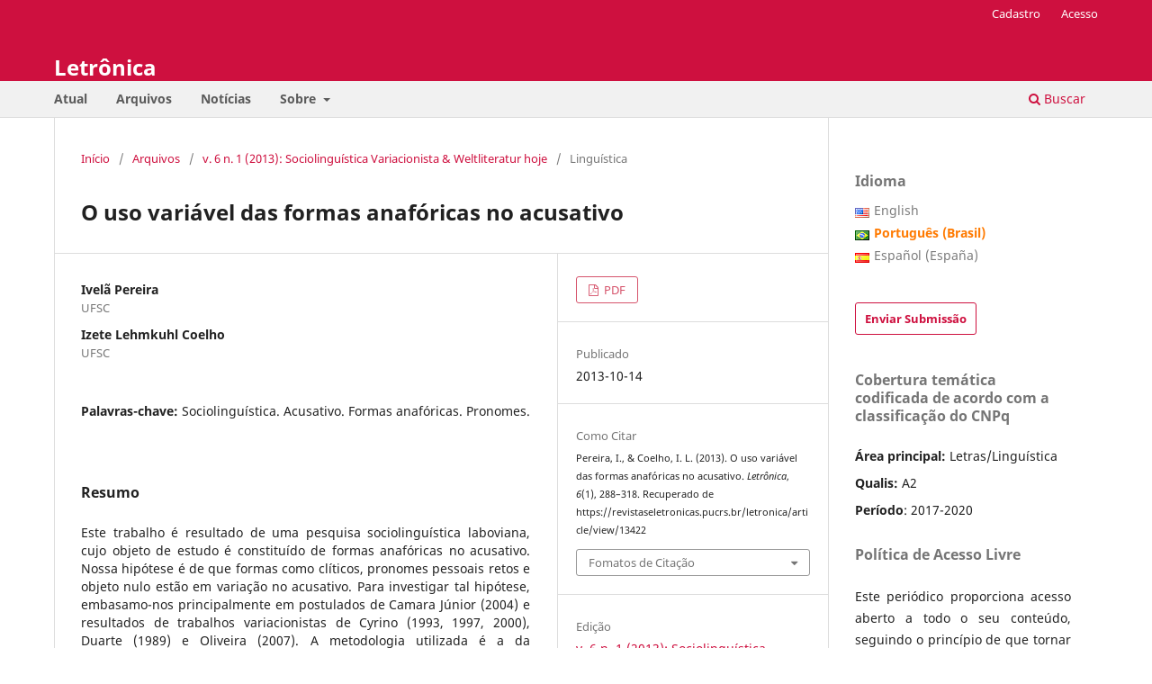

--- FILE ---
content_type: text/html; charset=utf-8
request_url: https://revistaseletronicas.pucrs.br/letronica/article/view/13422
body_size: 7592
content:
<!DOCTYPE html>
<html lang="pt-BR" xml:lang="pt-BR">
<head>
	<meta charset="utf-8">
	<meta name="viewport" content="width=device-width, initial-scale=1.0">
	<title>
		O uso variável das formas anafóricas no acusativo
							| Letrônica
			</title>

	
<link rel="icon" href="https://revistaseletronicas.pucrs.br/public/journals/28/favicon_pt_BR.png" />
<meta name="generator" content="Open Journal Systems 3.3.0.21" />
<!-- AddThis --><script type="text/javascript" src="//s7.addthis.com/js/300/addthis_widget.js#pubid=ra-5dd6b3fc18a076d2"></script>
<!-- Bootstrap CSS --><link rel="stylesheet" href="https://stackpath.bootstrapcdn.com/bootstrap/4.4.1/css/bootstrap.min.css" integrity="sha384-Vkoo8x4CGsO3+Hhxv8T/Q5PaXtkKtu6ug5TOeNV6gBiFeWPGFN9MuhOf23Q9Ifjh" crossorigin="anonymous">
<!-- Bootstrap JS --><script src="https://code.jquery.com/jquery-3.4.1.slim.min.js" integrity="sha384-J6qa4849blE2+poT4WnyKhv5vZF5SrPo0iEjwBvKU7imGFAV0wwj1yYfoRSJoZ+n" crossorigin="anonymous"></script><script src="https://cdn.jsdelivr.net/npm/popper.js@1.16.0/dist/umd/popper.min.js" integrity="sha384-Q6E9RHvbIyZFJoft+2mJbHaEWldlvI9IOYy5n3zV9zzTtmI3UksdQRVvoxMfooAo" crossorigin="anonymous"></script><script src="https://stackpath.bootstrapcdn.com/bootstrap/4.4.1/js/bootstrap.min.js" integrity="sha384-wfSDF2E50Y2D1uUdj0O3uMBJnjuUD4Ih7YwaYd1iqfktj0Uod8GCExl3Og8ifwB6" crossorigin="anonymous"></script>
<link rel="schema.DC" href="http://purl.org/dc/elements/1.1/" />
<meta name="DC.Creator.PersonalName" content="Ivelã Pereira"/>
<meta name="DC.Creator.PersonalName" content="Izete Lehmkuhl Coelho"/>
<meta name="DC.Date.created" scheme="ISO8601" content="2013-10-14"/>
<meta name="DC.Date.dateSubmitted" scheme="ISO8601" content="2013-03-30"/>
<meta name="DC.Date.issued" scheme="ISO8601" content="2013-10-14"/>
<meta name="DC.Date.modified" scheme="ISO8601" content="2017-03-03"/>
<meta name="DC.Description" xml:lang="en" content="Our study is the result of a Labovian sociolinguistic research whose object of study consists of the variable use of anaphoric forms in accusative as clitics, personal pronouns and null objects. We have mainly based our study on Camara Júnior (2004), Cyrino (1993, 1997. 2000), Duarte (1989) and Oliveira (2007). The methodology used for the description and analysis of the data is based on Quantitative Sociolinguistics (LABOV, 2008 [1972]). The sample investigated in this work consists of written texts produced by students from the 6th, 7th, 8th and 9th grades, from four public schools in Florianópolis, Santa Catarina. The independent internal variables include semantic, morphosyntactic and syntactic aspects, and the independent external variables are: ‘sex’, ‘age’ and ‘schooling’. The results revealed that the “reto” pronoun and the null object were the students’ most frequently used variants, and the “oblíquo” pronoun appeared as a rarely used option, mainly conditioned by the antecedent ‘animacy’ feature."/>
<meta name="DC.Description" xml:lang="pt" content="Este trabalho é resultado de uma pesquisa sociolinguística laboviana, cujo objeto de estudo é constituído de formas anafóricas no acusativo. Nossa hipótese é de que formas como clíticos, pronomes pessoais retos e objeto nulo estão em variação no acusativo. Para investigar tal hipótese, embasamo-nos principalmente em postulados de Camara Júnior (2004) e resultados de trabalhos variacionistas de Cyrino (1993, 1997, 2000), Duarte (1989) e Oliveira (2007). A metodologia utilizada é a da Sociolinguística Quantitativa (cf. LABOV (2008 [1972]). A amostra investigada neste trabalho é composta de produção textual de alunos de 5ª, 6ª, 7ª e 8ª série, de quatro escolas de ensino público de Florianópolis. A variável dependente foi formada por três variantes: pronome nulo, pronome oblíquo e pronome reto. As variáveis independentes internas englobam aspectos semânticos, morfossintáticos e sintáticos, e as variáveis independentes externas controladas foram: ‘sexo’, ‘faixa etária’ e ‘escolaridade’. Por meio da análise dos resultados, percebemos que o pronome reto e o objeto nulo foram as variantes mais utilizadas pelos alunos e o pronome oblíquo apareceu como uma opção muito reduzida, condicionado principalmente pelo traço de animacidade do antecedente. Pretendemos, ao final desta pesquisa, contribuir para os estudos sociolinguísticos e suscitar reflexões sobre o objeto de investigação no ensino da língua."/>
<meta name="DC.Format" scheme="IMT" content="application/pdf"/>
<meta name="DC.Identifier" content="13422"/>
<meta name="DC.Identifier.pageNumber" content="288-318"/>
<meta name="DC.Identifier.URI" content="https://revistaseletronicas.pucrs.br/letronica/article/view/13422"/>
<meta name="DC.Language" scheme="ISO639-1" content="pt"/>
<meta name="DC.Rights" content="Copyright (c) 0 "/>
<meta name="DC.Rights" content=""/>
<meta name="DC.Source" content="Letrônica"/>
<meta name="DC.Source.ISSN" content="1984-4301"/>
<meta name="DC.Source.Issue" content="1"/>
<meta name="DC.Source.Volume" content="6"/>
<meta name="DC.Source.URI" content="https://revistaseletronicas.pucrs.br/letronica"/>
<meta name="DC.Subject" xml:lang="pt" content="Sociolinguística. Acusativo. Formas anafóricas. Pronomes."/>
<meta name="DC.Title" content="O uso variável das formas anafóricas no acusativo"/>
<meta name="DC.Title.Alternative" xml:lang="en" content="Variable Use Of Anaphoric Forms In Accusative"/>
<meta name="DC.Type" content="Text.Serial.Journal"/>
<meta name="DC.Type.articleType" content="Linguística"/>
<meta name="gs_meta_revision" content="1.1"/>
<meta name="citation_journal_title" content="Letrônica"/>
<meta name="citation_journal_abbrev" content="Letronica"/>
<meta name="citation_issn" content="1984-4301"/> 
<meta name="citation_author" content="Ivelã Pereira"/>
<meta name="citation_author_institution" content="UFSC"/>
<meta name="citation_author" content="Izete Lehmkuhl Coelho"/>
<meta name="citation_author_institution" content="UFSC"/>
<meta name="citation_title" content="O uso variável das formas anafóricas no acusativo"/>
<meta name="citation_language" content="pt"/>
<meta name="citation_date" content="2013/10/14"/>
<meta name="citation_volume" content="6"/>
<meta name="citation_issue" content="1"/>
<meta name="citation_firstpage" content="288"/>
<meta name="citation_lastpage" content="318"/>
<meta name="citation_abstract_html_url" content="https://revistaseletronicas.pucrs.br/letronica/article/view/13422"/>
<meta name="citation_keywords" xml:lang="pt" content="Sociolinguística. Acusativo. Formas anafóricas. Pronomes."/>
<meta name="citation_pdf_url" content="https://revistaseletronicas.pucrs.br/letronica/article/download/13422/10107"/>
	<link rel="stylesheet" href="https://revistaseletronicas.pucrs.br/letronica/$$$call$$$/page/page/css?name=stylesheet" type="text/css" /><link rel="stylesheet" href="https://revistaseletronicas.pucrs.br/letronica/$$$call$$$/page/page/css?name=font" type="text/css" /><link rel="stylesheet" href="https://revistaseletronicas.pucrs.br/lib/pkp/styles/fontawesome/fontawesome.css?v=3.3.0.21" type="text/css" /><link rel="stylesheet" href="https://revistaseletronicas.pucrs.br/plugins/generic/doiInSummary/styles/doi.css?v=3.3.0.21" type="text/css" /><link rel="stylesheet" href="https://revistaseletronicas.pucrs.br/public/journals/28/styleSheet.css?d=2024-08-14+11%3A53%3A03" type="text/css" /><link rel="stylesheet" href="https://revistaseletronicas.pucrs.br/public/site/styleSheet.css?v=3.3.0.21" type="text/css" />
</head>
<body class="pkp_page_article pkp_op_view" dir="ltr">

	<div class="pkp_structure_page">

				<header class="pkp_structure_head" id="headerNavigationContainer" role="banner">
						
 <nav class="cmp_skip_to_content" aria-label="Ir para os links de conteúdo">
	<a href="#pkp_content_main">Ir para o conteúdo principal</a>
	<a href="#siteNav">Ir para o menu de navegação principal</a>
		<a href="#pkp_content_footer">Ir para o rodapé</a>
</nav>

			<div class="pkp_head_wrapper">

				<div class="pkp_site_name_wrapper">
					<button class="pkp_site_nav_toggle">
						<span>Open Menu</span>
					</button>
										<div class="pkp_site_name">
																<a href="						https://revistaseletronicas.pucrs.br/letronica/index
					" class="is_text">Letrônica</a>
										</div>
				</div>

				
				<nav class="pkp_site_nav_menu" aria-label="Navegação no Site">
					<a id="siteNav"></a>
					<div class="pkp_navigation_primary_row">
						<div class="pkp_navigation_primary_wrapper">
																				<ul id="navigationPrimary" class="pkp_navigation_primary pkp_nav_list">
								<li class="">
				<a href="https://revistaseletronicas.pucrs.br/letronica/issue/current">
					Atual
				</a>
							</li>
								<li class="">
				<a href="https://revistaseletronicas.pucrs.br/letronica/issue/archive">
					Arquivos
				</a>
							</li>
								<li class="">
				<a href="https://revistaseletronicas.pucrs.br/letronica/announcement">
					Notícias
				</a>
							</li>
								<li class="">
				<a href="https://revistaseletronicas.pucrs.br/letronica/about">
					Sobre
				</a>
									<ul>
																					<li class="">
									<a href="https://revistaseletronicas.pucrs.br/letronica/about">
										Sobre a Revista
									</a>
								</li>
																												<li class="">
									<a href="https://revistaseletronicas.pucrs.br/letronica/about/submissions">
										Submissões
									</a>
								</li>
																												<li class="">
									<a href="https://revistaseletronicas.pucrs.br/letronica/about/editorialTeam">
										Equipe Editorial
									</a>
								</li>
																												<li class="">
									<a href="https://revistaseletronicas.pucrs.br/letronica/about/privacy">
										Declaração de Privacidade
									</a>
								</li>
																												<li class="">
									<a href="https://revistaseletronicas.pucrs.br/letronica/about/contact">
										Contato
									</a>
								</li>
																		</ul>
							</li>
			</ul>

				

																						<div class="pkp_navigation_search_wrapper">
									<a href="https://revistaseletronicas.pucrs.br/letronica/search" class="pkp_search pkp_search_desktop">
										<span class="fa fa-search" aria-hidden="true"></span>
										Buscar
									</a>
								</div>
													</div>
					</div>
					<div class="pkp_navigation_user_wrapper" id="navigationUserWrapper">
							<ul id="navigationUser" class="pkp_navigation_user pkp_nav_list">
								<li class="profile">
				<a href="https://revistaseletronicas.pucrs.br/letronica/user/register">
					Cadastro
				</a>
							</li>
								<li class="profile">
				<a href="https://revistaseletronicas.pucrs.br/letronica/login">
					Acesso
				</a>
							</li>
										</ul>

					</div>
				</nav>
			</div><!-- .pkp_head_wrapper -->
		</header><!-- .pkp_structure_head -->

						<div class="pkp_structure_content has_sidebar">
			<div class="pkp_structure_main" role="main">
				<a id="pkp_content_main"></a>

<div class="page page_article">
			<nav class="cmp_breadcrumbs" role="navigation" aria-label="Você está aqui:">
	<ol>
		<li>
			<a href="https://revistaseletronicas.pucrs.br/letronica/index">
				Início
			</a>
			<span class="separator">/</span>
		</li>
		<li>
			<a href="https://revistaseletronicas.pucrs.br/letronica/issue/archive">
				Arquivos
			</a>
			<span class="separator">/</span>
		</li>
					<li>
				<a href="https://revistaseletronicas.pucrs.br/letronica/issue/view/675">
					v. 6 n. 1 (2013): Sociolinguística Variacionista & Weltliteratur hoje
				</a>
				<span class="separator">/</span>
			</li>
				<li class="current" aria-current="page">
			<span aria-current="page">
									Linguística
							</span>
		</li>
	</ol>
</nav>
	
		  	 <article class="obj_article_details">

		
	<h1 class="page_title">
		O uso variável das formas anafóricas no acusativo
	</h1>

	
	<div class="row">
		<div class="main_entry">

							<section class="item authors">
					<h2 class="pkp_screen_reader">Autores</h2>
					<ul class="authors">
											<li>
							<span class="name">
								Ivelã Pereira
							</span>
															<span class="affiliation">
									UFSC
																	</span>
																				</li>
											<li>
							<span class="name">
								Izete Lehmkuhl Coelho
							</span>
															<span class="affiliation">
									UFSC
																	</span>
																				</li>
										</ul>
				</section>
			
																					
									<section class="item keywords">
				<h2 class="label">
										Palavras-chave:
				</h2>
				<span class="value">
											Sociolinguística. Acusativo. Formas anafóricas. Pronomes.									</span>
			</section>
			
										<section class="item abstract">
					<h2 class="label">Resumo</h2>
					Este trabalho é resultado de uma pesquisa sociolinguística laboviana, cujo objeto de estudo é constituído de formas anafóricas no acusativo. Nossa hipótese é de que formas como clíticos, pronomes pessoais retos e objeto nulo estão em variação no acusativo. Para investigar tal hipótese, embasamo-nos principalmente em postulados de Camara Júnior (2004) e resultados de trabalhos variacionistas de Cyrino (1993, 1997, 2000), Duarte (1989) e Oliveira (2007). A metodologia utilizada é a da Sociolinguística Quantitativa (cf. LABOV (2008 [1972]). A amostra investigada neste trabalho é composta de produção textual de alunos de 5ª, 6ª, 7ª e 8ª série, de quatro escolas de ensino público de Florianópolis. A variável dependente foi formada por três variantes: pronome nulo, pronome oblíquo e pronome reto. As variáveis independentes internas englobam aspectos semânticos, morfossintáticos e sintáticos, e as variáveis independentes externas controladas foram: ‘sexo’, ‘faixa etária’ e ‘escolaridade’. Por meio da análise dos resultados, percebemos que o pronome reto e o objeto nulo foram as variantes mais utilizadas pelos alunos e o pronome oblíquo apareceu como uma opção muito reduzida, condicionado principalmente pelo traço de animacidade do antecedente. Pretendemos, ao final desta pesquisa, contribuir para os estudos sociolinguísticos e suscitar reflexões sobre o objeto de investigação no ensino da língua.
				</section>
			
			<div class="item downloads_chart">
	<h3 class="label">
		Downloads
	</h3>
	<div class="value">
		<canvas class="usageStatsGraph" data-object-type="Submission" data-object-id="13422"></canvas>
		<div class="usageStatsUnavailable" data-object-type="Submission" data-object-id="13422">
			Não há dados estatísticos.
		</div>
	</div>
</div>


																																							<section class="item author_bios">
					<h2 class="label">
													Biografia do Autor
											</h2>
																													<section class="sub_item">
								<h3 class="label">
																																							Izete Lehmkuhl Coelho, <span class="affiliation">UFSC</span>
																	</h3>
								<div class="value">
									Professora de Linguística
								</div>
							</section>
															</section>
			
						
		</div><!-- .main_entry -->

		<div class="entry_details">

						
										<div class="item galleys">
					<h2 class="pkp_screen_reader">
						Downloads
					</h2>
					<ul class="value galleys_links">
													<li>
								
	
							

<a class="obj_galley_link pdf" href="https://revistaseletronicas.pucrs.br/letronica/article/view/13422/10107">

		
	PDF

	</a>
							</li>
											</ul>
				</div>
						
						<div class="item published">
				<section class="sub_item">
					<h2 class="label">
						Publicado
					</h2>
					<div class="value">
																			<span>2013-10-14</span>
																	</div>
				</section>
							</div>
			
										<div class="item citation">
					<section class="sub_item citation_display">
						<h2 class="label">
							Como Citar
						</h2>
						<div class="value">
							<div id="citationOutput" role="region" aria-live="polite">
								<div class="csl-bib-body">
  <div class="csl-entry">Pereira, I., &#38; Coelho, I. L. (2013). O uso variável das formas anafóricas no acusativo. <i>Letrônica</i>, <i>6</i>(1), 288–318. Recuperado de https://revistaseletronicas.pucrs.br/letronica/article/view/13422</div>
</div>
							</div>
							<div class="citation_formats">
								<button class="cmp_button citation_formats_button" aria-controls="cslCitationFormats" aria-expanded="false" data-csl-dropdown="true">
									Fomatos de Citação
								</button>
								<div id="cslCitationFormats" class="citation_formats_list" aria-hidden="true">
									<ul class="citation_formats_styles">
																					<li>
												<a
													rel="nofollow"
													aria-controls="citationOutput"
													href="https://revistaseletronicas.pucrs.br/letronica/citationstylelanguage/get/acm-sig-proceedings?submissionId=13422&amp;publicationId=11604"
													data-load-citation
													data-json-href="https://revistaseletronicas.pucrs.br/letronica/citationstylelanguage/get/acm-sig-proceedings?submissionId=13422&amp;publicationId=11604&amp;return=json"
												>
													ACM
												</a>
											</li>
																					<li>
												<a
													rel="nofollow"
													aria-controls="citationOutput"
													href="https://revistaseletronicas.pucrs.br/letronica/citationstylelanguage/get/acs-nano?submissionId=13422&amp;publicationId=11604"
													data-load-citation
													data-json-href="https://revistaseletronicas.pucrs.br/letronica/citationstylelanguage/get/acs-nano?submissionId=13422&amp;publicationId=11604&amp;return=json"
												>
													ACS
												</a>
											</li>
																					<li>
												<a
													rel="nofollow"
													aria-controls="citationOutput"
													href="https://revistaseletronicas.pucrs.br/letronica/citationstylelanguage/get/apa?submissionId=13422&amp;publicationId=11604"
													data-load-citation
													data-json-href="https://revistaseletronicas.pucrs.br/letronica/citationstylelanguage/get/apa?submissionId=13422&amp;publicationId=11604&amp;return=json"
												>
													APA
												</a>
											</li>
																					<li>
												<a
													rel="nofollow"
													aria-controls="citationOutput"
													href="https://revistaseletronicas.pucrs.br/letronica/citationstylelanguage/get/associacao-brasileira-de-normas-tecnicas?submissionId=13422&amp;publicationId=11604"
													data-load-citation
													data-json-href="https://revistaseletronicas.pucrs.br/letronica/citationstylelanguage/get/associacao-brasileira-de-normas-tecnicas?submissionId=13422&amp;publicationId=11604&amp;return=json"
												>
													ABNT
												</a>
											</li>
																					<li>
												<a
													rel="nofollow"
													aria-controls="citationOutput"
													href="https://revistaseletronicas.pucrs.br/letronica/citationstylelanguage/get/chicago-author-date?submissionId=13422&amp;publicationId=11604"
													data-load-citation
													data-json-href="https://revistaseletronicas.pucrs.br/letronica/citationstylelanguage/get/chicago-author-date?submissionId=13422&amp;publicationId=11604&amp;return=json"
												>
													Chicago
												</a>
											</li>
																					<li>
												<a
													rel="nofollow"
													aria-controls="citationOutput"
													href="https://revistaseletronicas.pucrs.br/letronica/citationstylelanguage/get/harvard-cite-them-right?submissionId=13422&amp;publicationId=11604"
													data-load-citation
													data-json-href="https://revistaseletronicas.pucrs.br/letronica/citationstylelanguage/get/harvard-cite-them-right?submissionId=13422&amp;publicationId=11604&amp;return=json"
												>
													Harvard
												</a>
											</li>
																					<li>
												<a
													rel="nofollow"
													aria-controls="citationOutput"
													href="https://revistaseletronicas.pucrs.br/letronica/citationstylelanguage/get/ieee?submissionId=13422&amp;publicationId=11604"
													data-load-citation
													data-json-href="https://revistaseletronicas.pucrs.br/letronica/citationstylelanguage/get/ieee?submissionId=13422&amp;publicationId=11604&amp;return=json"
												>
													IEEE
												</a>
											</li>
																					<li>
												<a
													rel="nofollow"
													aria-controls="citationOutput"
													href="https://revistaseletronicas.pucrs.br/letronica/citationstylelanguage/get/modern-language-association?submissionId=13422&amp;publicationId=11604"
													data-load-citation
													data-json-href="https://revistaseletronicas.pucrs.br/letronica/citationstylelanguage/get/modern-language-association?submissionId=13422&amp;publicationId=11604&amp;return=json"
												>
													MLA
												</a>
											</li>
																					<li>
												<a
													rel="nofollow"
													aria-controls="citationOutput"
													href="https://revistaseletronicas.pucrs.br/letronica/citationstylelanguage/get/turabian-fullnote-bibliography?submissionId=13422&amp;publicationId=11604"
													data-load-citation
													data-json-href="https://revistaseletronicas.pucrs.br/letronica/citationstylelanguage/get/turabian-fullnote-bibliography?submissionId=13422&amp;publicationId=11604&amp;return=json"
												>
													Turabian
												</a>
											</li>
																					<li>
												<a
													rel="nofollow"
													aria-controls="citationOutput"
													href="https://revistaseletronicas.pucrs.br/letronica/citationstylelanguage/get/vancouver?submissionId=13422&amp;publicationId=11604"
													data-load-citation
													data-json-href="https://revistaseletronicas.pucrs.br/letronica/citationstylelanguage/get/vancouver?submissionId=13422&amp;publicationId=11604&amp;return=json"
												>
													Vancouver
												</a>
											</li>
																			</ul>
																			<div class="label">
											Baixar Citação
										</div>
										<ul class="citation_formats_styles">
																							<li>
													<a href="https://revistaseletronicas.pucrs.br/letronica/citationstylelanguage/download/ris?submissionId=13422&amp;publicationId=11604">
														<span class="fa fa-download"></span>
														Endnote/Zotero/Mendeley (RIS)
													</a>
												</li>
																							<li>
													<a href="https://revistaseletronicas.pucrs.br/letronica/citationstylelanguage/download/bibtex?submissionId=13422&amp;publicationId=11604">
														<span class="fa fa-download"></span>
														BibTeX
													</a>
												</li>
																					</ul>
																	</div>
							</div>
						</div>
					</section>
				</div>
			
										<div class="item issue">

											<section class="sub_item">
							<h2 class="label">
								Edição
							</h2>
							<div class="value">
								<a class="title" href="https://revistaseletronicas.pucrs.br/letronica/issue/view/675">
									v. 6 n. 1 (2013): Sociolinguística Variacionista & Weltliteratur hoje
								</a>
							</div>
						</section>
					
											<section class="sub_item">
							<h2 class="label">
								Seção
							</h2>
							<div class="value">
								Linguística
							</div>
						</section>
					
									</div>
			
															
										<div class="item copyright">
					<h2 class="label">
						Licença
					</h2>
										<p> </p>
<p> </p>
				</div>
			
			

		</div><!-- .entry_details -->
	</div><!-- .row -->

</article>

	<div id="articlesBySameAuthorList">
				</div>


</div><!-- .page -->

	</div><!-- pkp_structure_main -->

									<div class="pkp_structure_sidebar left" role="complementary" aria-label="Barra lateral">
				<link rel="stylesheet" type="text/css" href="/plugins/blocks/bandeiraIdioma/flagToggle.css">

<div class="pkp_block block_language">
	<span class="title">
		Idioma
	</span>

	<div class="content">
		<ul>
							<li class="locale_en_US" lang="en_US">
					<a href="https://revistaseletronicas.pucrs.br/letronica/user/setLocale/en_US?source=%2Fletronica%2Farticle%2Fview%2F13422">
						
												<span class="flagToggle en_US">
						&nbsp;
						</span>

																			English
						
					</a>
				</li>
							<li class="locale_pt_BR current" lang="pt_BR">
					<a href="https://revistaseletronicas.pucrs.br/letronica/user/setLocale/pt_BR?source=%2Fletronica%2Farticle%2Fview%2F13422">
						
												<span class="flagToggle pt_BR">
						&nbsp;
						</span>

																			<strong>Português (Brasil)</strong>
						
						
					</a>
				</li>
							<li class="locale_es_ES" lang="es_ES">
					<a href="https://revistaseletronicas.pucrs.br/letronica/user/setLocale/es_ES?source=%2Fletronica%2Farticle%2Fview%2F13422">
						
												<span class="flagToggle es_ES">
						&nbsp;
						</span>

																			Español (España)
						
					</a>
				</li>
					</ul>
	</div>
</div><!-- .block_language -->
<div class="pkp_block block_make_submission">
	<h2 class="pkp_screen_reader">
		Enviar Submissão
	</h2>

	<div class="content">
		<a class="block_make_submission_link" href="https://revistaseletronicas.pucrs.br/letronica/about/submissions">
			Enviar Submissão
		</a>
	</div>
</div>
<div class="pkp_block block_custom" id="customblock-caps">
	<h2 class="title pkp_screen_reader">caps</h2>
	<div class="content">
		<div class="livros"><span class="title">Cobertura temática codificada de acordo com a classificação do CNPq</span></div>
<div class="livros">
<ul>
<ul>
<li class="show"><strong>Área principal:</strong> Letras/Linguística</li>
<li class="show"><strong>Qualis:</strong> A2</li>
<li class="show"><strong>Período</strong>: 2017-2020</li>
</ul>
</ul>
<p>&nbsp;</p>
</div>
<div class="livros"><strong><span class="title"> Política de Acesso Livre </span></strong></div>
<div class="livros">
<ul>
<ul>
<li class="show">
<p align="Justify">Este periódico proporciona acesso aberto a todo o seu conteúdo, seguindo o princípio de que tornar gratuito o acesso à pesquisa científica gera um maior intercâmbio global de conhecimento.</p>
</li>
</ul>
</ul>
<p>&nbsp;</p>
</div>
<div class="livros"><strong><span class="title">APCs</span></strong></div>
<div class="livros">
<ul>
<ul>
<li class="show">Este periódico não cobra taxas para publicação.</li>
</ul>
</ul>
</div>
	</div>
</div>
<div class="pkp_block block_custom" id="customblock-social-media">
	<h2 class="title pkp_screen_reader">social-media</h2>
	<div class="content">
		<!-- PORTUGUÊS -->
<div class="addthis"><span class="title">Compartilhar</span>
<div class="addthis_inline_share_toolbox">&nbsp;</div>
</div>
	</div>
</div>
<div class="pkp_block block_custom" id="customblock-livros">
	<h2 class="title pkp_screen_reader">livros</h2>
	<div class="content">
		<div class="livros"><span class="title">Sugestão de leitura</span> <a href="https://editora.pucrs.br/livro/1415/" target="_blank" rel="noopener"><img src="https://editora.pucrs.br/download/assets/mkt/banner-periodicos-letras.png" alt="" width="1080" height="1784"></a></div>
	</div>
</div>
<div class="pkp_block block_custom" id="customblock-apoiamos">
	<h2 class="title pkp_screen_reader">apoiamos</h2>
	<div class="content">
		<div class="apoiamos">
<ul>
<li class="show"><strong>e-ISSN:</strong> 1984-4301</li>
</ul>
<img class="mb-4 img-fluid logos" src="https://editora.pucrs.br/edipucrs/assets/periodicos/logos/cope.jpg" alt="COPE - Committee on Publication Ethics"> <img class="mb-4 img-fluid logos" src="https://editora.pucrs.br/edipucrs/assets/periodicos/logos/open-access.jpg" alt="Acesso Aberto"> <img class="mb-4 img-fluid logos" src="https://editora.pucrs.br/edipucrs/assets/periodicos/logos/diadorim.png" alt="Diadorim"> <img class="mb-4 img-fluid logos" src="https://editora.pucrs.br/edipucrs/assets/periodicos/logos/turnitin.png" alt="Turnitin"></div>
	</div>
</div>

			</div><!-- pkp_sidebar.left -->
			</div><!-- pkp_structure_content -->

<div class="pkp_structure_footer_wrapper" role="contentinfo">
	<a id="pkp_content_footer"></a>

	<div class="pkp_structure_footer">

		
		<div class="pkp_brand_footer" role="complementary">
			<a href="https://revistaseletronicas.pucrs.br/letronica/about/aboutThisPublishingSystem">
				<img alt="Mais informações sobre o sistema de publicação, a plataforma e o fluxo de publicação do OJS/PKP." src="https://revistaseletronicas.pucrs.br/templates/images/ojs_brand.png">
			</a>
		</div>
	</div>
</div><!-- pkp_structure_footer_wrapper -->

</div><!-- pkp_structure_page -->

<script src="https://revistaseletronicas.pucrs.br/lib/pkp/lib/vendor/components/jquery/jquery.min.js?v=3.3.0.21" type="text/javascript"></script><script src="https://revistaseletronicas.pucrs.br/lib/pkp/lib/vendor/components/jqueryui/jquery-ui.min.js?v=3.3.0.21" type="text/javascript"></script><script src="https://revistaseletronicas.pucrs.br/plugins/themes/default/js/lib/popper/popper.js?v=3.3.0.21" type="text/javascript"></script><script src="https://revistaseletronicas.pucrs.br/plugins/themes/default/js/lib/bootstrap/util.js?v=3.3.0.21" type="text/javascript"></script><script src="https://revistaseletronicas.pucrs.br/plugins/themes/default/js/lib/bootstrap/dropdown.js?v=3.3.0.21" type="text/javascript"></script><script src="https://revistaseletronicas.pucrs.br/plugins/themes/default/js/main.js?v=3.3.0.21" type="text/javascript"></script><script src="https://revistaseletronicas.pucrs.br/plugins/generic/citationStyleLanguage/js/articleCitation.js?v=3.3.0.21" type="text/javascript"></script><script type="text/javascript">var pkpUsageStats = pkpUsageStats || {};pkpUsageStats.data = pkpUsageStats.data || {};pkpUsageStats.data.Submission = pkpUsageStats.data.Submission || {};pkpUsageStats.data.Submission[13422] = {"data":{"2014":{"1":0,"2":0,"3":0,"4":0,"5":0,"6":0,"7":0,"8":0,"9":0,"10":0,"11":0,"12":3},"2015":{"1":9,"2":4,"3":7,"4":5,"5":7,"6":10,"7":5,"8":13,"9":10,"10":14,"11":19,"12":18},"2016":{"1":21,"2":19,"3":20,"4":22,"5":27,"6":31,"7":25,"8":20,"9":32,"10":12,"11":49,"12":29},"2017":{"1":6,"2":12,"3":5,"4":25,"5":21,"6":10,"7":11,"8":25,"9":23,"10":3,"11":30,"12":15},"2018":{"1":8,"2":18,"3":9,"4":24,"5":13,"6":51,"7":9,"8":32,"9":12,"10":6,"11":17,"12":2},"2019":{"1":5,"2":2,"3":6,"4":2,"5":1,"6":8,"7":7,"8":3,"9":18,"10":6,"11":7,"12":12},"2020":{"1":5,"2":1,"3":1,"4":10,"5":16,"6":3,"7":14,"8":4,"9":3,"10":5,"11":7,"12":5},"2021":{"1":6,"2":1,"3":3,"4":2,"5":1,"6":1,"7":2,"8":4,"9":1,"10":2,"11":2,"12":1},"2022":{"1":2,"2":1,"3":4,"4":1,"5":5,"6":0,"7":9,"8":2,"9":4,"10":1,"11":0,"12":0},"2024":{"1":0,"2":0,"3":0,"4":0,"5":0,"6":0,"7":0,"8":2,"9":2,"10":6,"11":1,"12":2},"2025":{"1":4,"2":2,"3":6,"4":19,"5":1,"6":0,"7":2,"8":7,"9":3,"10":8,"11":13,"12":7},"2026":{"1":9,"2":0,"3":0,"4":0,"5":0,"6":0,"7":0,"8":0,"9":0,"10":0,"11":0,"12":0}},"label":"Todos os downloads","color":"79,181,217","total":1118};</script><script src="https://cdnjs.cloudflare.com/ajax/libs/Chart.js/2.0.1/Chart.js?v=3.3.0.21" type="text/javascript"></script><script type="text/javascript">var pkpUsageStats = pkpUsageStats || {};pkpUsageStats.locale = pkpUsageStats.locale || {};pkpUsageStats.locale.months = ["Jan","Fev","Mar","Abr","Mai","Jun","Jul","Ago","Set","Out","Nov","Dez"];pkpUsageStats.config = pkpUsageStats.config || {};pkpUsageStats.config.chartType = "line";</script><script src="https://revistaseletronicas.pucrs.br/plugins/generic/usageStats/js/UsageStatsFrontendHandler.js?v=3.3.0.21" type="text/javascript"></script><script type="text/javascript">
(function (w, d, s, l, i) { w[l] = w[l] || []; var f = d.getElementsByTagName(s)[0],
j = d.createElement(s), dl = l != 'dataLayer' ? '&l=' + l : ''; j.async = true; 
j.src = 'https://www.googletagmanager.com/gtag/js?id=' + i + dl; f.parentNode.insertBefore(j, f); 
function gtag(){dataLayer.push(arguments)}; gtag('js', new Date()); gtag('config', i); })
(window, document, 'script', 'dataLayer', 'UA-105757186-4');
</script>


</body>
</html>
